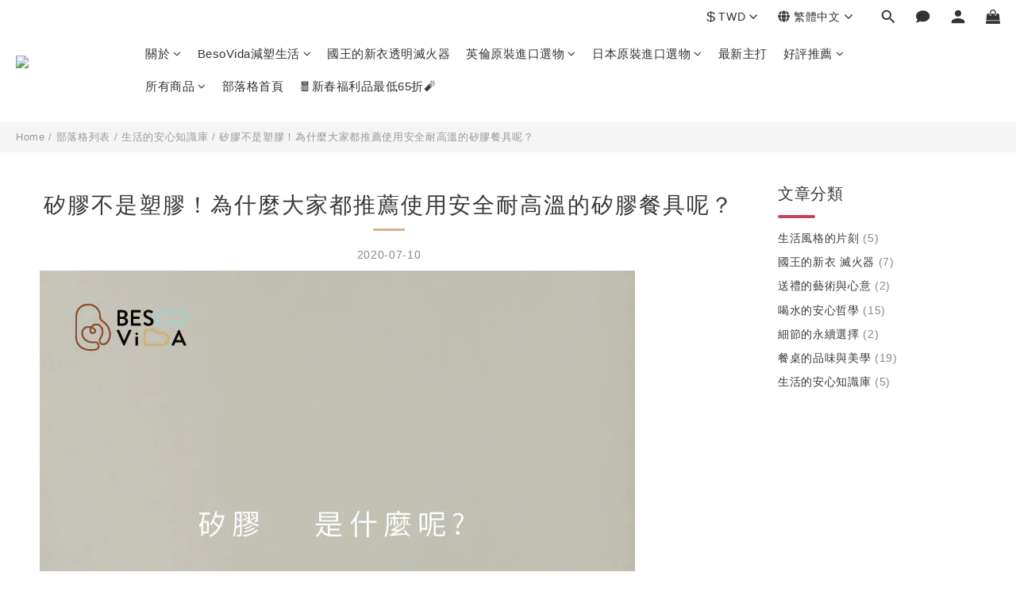

--- FILE ---
content_type: application/javascript
request_url: https://cdn.shoplineapp.com/packs/js/shared~6ff08076-fc5cf1407a541af64a02.chunk.js
body_size: 5831
content:
/*! For license information please see shared~6ff08076-fc5cf1407a541af64a02.chunk.js.LICENSE.txt */
(window.webpackJsonp=window.webpackJsonp||[]).push([["shared~6ff08076"],{"0Uag":function(t,r,e){"use strict";var n=e("ngjY");function o(t,r,e){r=e?void 0:r;var i=Object(n.a)(t,8,void 0,void 0,void 0,void 0,void 0,r);return i.placeholder=o.placeholder,i}o.placeholder={},r.a=o},"0VPD":function(t,r,e){"use strict";var n=e("twO/"),o=e("Meht"),i=e("LV2V"),a=e("GCEQ"),c=Object(i.a)((function(t){var r=Object(n.a)(t,a.a);return r.length&&r[0]===t[0]?Object(o.a)(r):[]}));r.a=c},"92VX":function(t,r,e){"use strict";e.d(r,"f",(function(){return n})),e.d(r,"a",(function(){return o})),e.d(r,"b",(function(){return i})),e.d(r,"c",(function(){return a})),e.d(r,"g",(function(){return c})),e.d(r,"h",(function(){return u})),e.d(r,"e",(function(){return s})),e.d(r,"d",(function(){return l}));e("ma9I");var n={DISPLAY:"display",DISPLAY_INLINE:"display_inline",INPUT_WITH_COUNTRY:"input_with_country",INPUT_WITHOUT_COUNTRY:"input_without_country",INPUT_WITH_COUNTRY_FAST_CHECKOUT:"input_with_country_fastcheckout"},o={city:void 0,address_1:void 0,address_2:void 0,state:void 0,postcode:void 0,district:void 0,logistic_codes:[],address_node_ids:[]},i={COUNTRY:"country",NODE:"node",INITIALIZATION:"initialization"},a=["logistic_codes","address_node_ids"],c="region_code",u=[].concat(a,["postcode"]),s=[].concat(a,["city"]),l={SMALL:"small",MEDIUM:"medium",LARGE:"large"}},GCEQ:function(t,r,e){"use strict";var n=e("AQwl");r.a=function(t){return Object(n.a)(t)?t:[]}},M1Wn:function(t,r,e){"use strict";r.a=function(t){return null===t}},"MG+9":function(t,r,e){"use strict";var n=e("IlA0"),o=e("vJtL"),i=e("Tchk");r.a=function(t,r,e){var a=-1,c=(r=Object(n.a)(r,t)).length;for(c||(c=1,t=void 0);++a<c;){var u=null==t?void 0:t[Object(i.a)(r[a])];void 0===u&&(a=c,u=e),t=Object(o.a)(u)?u.call(t):u}return t}},MaUh:function(t,r,e){"use strict";e.d(r,"a",(function(){return n}));var n={TRIAL_EMAIL_QUOTA_EXCEEDED:"TRIAL_EMAIL_QUOTA_EXCEEDED"}},Meht:function(t,r,e){"use strict";var n=e("msdH"),o=e("cvt+"),i=e("+2NU"),a=e("twO/"),c=e("ovuK"),u=e("ZWiB"),s=Math.min;r.a=function(t,r,e){for(var l=e?i.a:o.a,f=t[0].length,d=t.length,h=d,v=Array(d),p=1/0,m=[];h--;){var y=t[h];h&&r&&(y=Object(a.a)(y,Object(c.a)(r))),p=s(y.length,p),v[h]=!e&&(r||f>=120&&y.length>=120)?new n.a(h&&y):void 0}y=t[0];var g=-1,w=v[0];t:for(;++g<f&&m.length<p;){var _=y[g],b=r?r(_):_;if(_=e||0!==_?_:0,!(w?Object(u.a)(w,b):l(m,b,e))){for(h=d;--h;){var E=v[h];if(!(E?Object(u.a)(E,b):l(t[h],b,e)))continue t}w&&w.push(b),m.push(_)}}return m}},"O+Sz":function(t,r,e){"use strict";e.d(r,"b",(function(){return o})),e.d(r,"c",(function(){return i})),e.d(r,"f",(function(){return a})),e.d(r,"a",(function(){return u})),e.d(r,"d",(function(){return s})),e.d(r,"e",(function(){return l}));e("toAj"),e("rNhl"),e("rB9j"),e("UxlC");var n=e("oaNE"),o=function(t,r){var e=c(r),n=Math.pow(10,e+1),o=Math.floor(parseFloat(t)/Math.pow(10,e)*n);return 10*Math.round(o/10)/n},i=function(t,r){var e=c(r);return t*Math.pow(10,e)},a=function(t){var r=window.mainConfig.merchantData.base_currency;void 0===(t=Object(n.a)({cents:0,symbol:r.alternate_symbol,symbol_first:r.symbol_first,currencyIso:r.iso_code,withPrecision:!0},t)).dollars&&(t.dollars=o(t.cents,t.currencyIso));var e=t.dollars,i=0;return t.withPrecision&&(i=c(t.currencyIso)),void 0!==e.toFixed&&(e=e.toFixed(i)),e=e.replace(/(\d)(?=(\d{3})+(?!\d))/g,"$1,"),t.label=t.symbol_first?t.symbol+e:e+" "+t.symbol,t},c=function(t){return"TWD"===t||"JPY"===t||"VND"===t?0:2},u=function(t,r){var e=r||0,n=Math.pow(10,e),o=+(e?t*n:t).toFixed(8),i=Math.floor(o),a=o-i,c=Math.round(o);return a>.5-1e-8&&a<.5+1e-8&&(c=i%2===0?i:i+1),e?c/n:c},s=function(){var t=window.mainConfig.merchantData.base_currency;return(null===t||void 0===t?void 0:t.symbol_first)?"".concat(t.alternate_symbol," -"):"- ".concat(t.alternate_symbol)},l=function(t){return 10*Math.round(t/10)}},RXpA:function(t,r,e){"use strict";e.d(r,"a",(function(){return n}));e("oVuX");var n=function(t,r){var e=t.parents([".js-tab-content",".tab-pane"].join(","))[0];new MutationObserver((function(){e.classList.contains("active")&&r()})).observe(e,{attributeFilter:["class"]})}},THPu:function(t,r,e){"use strict";r.a=function(t,r){for(var e=-1,n=null==t?0:t.length;++e<n;)if(!r(t[e],e,t))return!1;return!0}},YsUP:function(t,r,e){"use strict";var n=e("yIs4");r.a=function(t){return Object(n.a)(t)&&t!=+t}},bPB8:function(t,r,e){"use strict";r.a=function(t){for(var r=-1,e=null==t?0:t.length,n=0,o=[];++r<e;){var i=t[r];i&&(o[n++]=i)}return o}},c8Bs:function(t,r,e){"use strict";var n=e("THPu"),o=e("26kz");var i=function(t,r){var e=!0;return Object(o.a)(t,(function(t,n,o){return e=!!r(t,n,o)})),e},a=e("fywt"),c=e("/1FC"),u=e("XFn8");r.a=function(t,r,e){var o=Object(c.a)(t)?n.a:i;return e&&Object(u.a)(t,r,e)&&(r=void 0),o(t,Object(a.a)(r,3))}},dpt9:function(t,r,e){"use strict";var n=e("LV2V"),o=e("ngjY"),i=e("KSud"),a=e("nzLN"),c=Object(n.a)((function(t,r){var e=Object(a.a)(r,Object(i.a)(c));return Object(o.a)(t,64,void 0,r,e)}));c.placeholder={},r.a=c},fZFz:function(t,r,e){"use strict";r.a={CARD_LIST_LIMIT:5,BRAND_ICON_MAP:{"American Express":"https://shoplineimg.com/assets/footer/card_amex.png","CHINA UNION PAY":"https://shoplineimg.com/assets/footer/card_unionpay.png",Discover:"https://shoplineimg.com/assets/footer/card_discover.png",JCB:"https://shoplineimg.com/assets/footer/card_jcb.png",Mastercard:"https://shoplineimg.com/assets/footer/card_master.png",Visa:"https://shoplineimg.com/assets/footer/card_visa.png","Diners Club":"https://shoplineimg.com/assets/footer/card_diners.png"},CARD_SCHEME_LIST:{HK:{Visa:"visa",Mastercard:"master","CHINA UNION PAY":"china_union_pay","American Express":"american_express","Diners Club":"diners_club"},TW:{Visa:"visa",Mastercard:"master",JCB:"jcb","CHINA UNION PAY":"china_union_pay"}},SPECIFIC_CREDIT_TYPE:{CARD_PREFIX:"card_prefix",CARD_SCHEME:"card_scheme"}}},gdVl:function(t,r,e){"use strict";var n=e("ewvW"),o=e("I8vh"),i=e("B/qT");t.exports=function(t){for(var r=n(this),e=i(r),a=arguments.length,c=o(a>1?arguments[1]:void 0,e),u=a>2?arguments[2]:void 0,s=void 0===u?e:o(u,e);s>c;)r[c++]=t;return r}},jU2t:function(t,r,e){"use strict";e.d(r,"a",(function(){return n})),e.d(r,"b",(function(){return o}));var n="g-recaptcha-response",o="recaptcha_verification_failed"},oKnS:function(t,r,e){"use strict";e("LKBx");var n=e("Valt"),o="m3tdgo",i={df:null,checker:null};function a(){try{if(window.DeviceFingerprint&&window.mainConfig){var t,r,e,a=null===(t=(r=window).DeviceFingerprint)||void 0===t?void 0:t.call(r,{env:window.mainConfig.shoplineCaptchaEnv,appCode:o}),c=null===(e=window.DeviceFingerprint)||void 0===e?void 0:e.mmc({env:window.mainConfig.shoplineCaptchaEnv,publicKey:window.mainConfig.shoplineCaptchaPublicKey,timeout:1e3});i.df=a,i.checker=c}}catch(u){n.a.error("ShoplineCaptcha initialized error",u)}}var c={getListener:function(t,r){try{return i.checker||a(),i.checker.listen(t,(function(t){(null===t||void 0===t?void 0:t.startsWith("_TdjH8dr_"))&&n.a.error("ShoplineCaptcha get timeout m_token",{mToken:t}),r(t)}))}catch(e){n.a.error("ShoplineCaptcha getListener error",{checker:window.DeviceFingerprint,extraPayload:[t,r],e:e})}},getTokenAsync:function(){try{return i.df||a(),i.df.getTokenAsync()}catch(t){n.a.error("ShoplineCaptcha getTokenAsync error",{df:window.DeviceFingerprint,e:t})}}};a(),r.a=c},wUCY:function(t,r,e){"use strict";e.d(r,"c",(function(){return s})),e.d(r,"d",(function(){return l})),e.d(r,"b",(function(){return g}));e("ma9I"),e("4mDm"),e("brp2"),e("DQNa"),e("07d7"),e("5s+n"),e("p532"),e("PKPk"),e("3bBZ"),e("R5XZ"),e("ls82");var n=e("Valt"),o=e("Qjlm");function i(){i=function(){return r};var t,r={},e=Object.prototype,n=e.hasOwnProperty,o=Object.defineProperty||function(t,r,e){t[r]=e.value},a="function"==typeof Symbol?Symbol:{},c=a.iterator||"@@iterator",u=a.asyncIterator||"@@asyncIterator",s=a.toStringTag||"@@toStringTag";function l(t,r,e){return Object.defineProperty(t,r,{value:e,enumerable:!0,configurable:!0,writable:!0}),t[r]}try{l({},"")}catch(t){l=function(t,r,e){return t[r]=e}}function f(t,r,e,n){var i=r&&r.prototype instanceof g?r:g,a=Object.create(i.prototype),c=new x(n||[]);return o(a,"_invoke",{value:I(t,e,c)}),a}function d(t,r,e){try{return{type:"normal",arg:t.call(r,e)}}catch(t){return{type:"throw",arg:t}}}r.wrap=f;var h="suspendedStart",v="suspendedYield",p="executing",m="completed",y={};function g(){}function w(){}function _(){}var b={};l(b,c,(function(){return this}));var E=Object.getPrototypeOf,O=E&&E(E(P([])));O&&O!==e&&n.call(O,c)&&(b=O);var L=_.prototype=g.prototype=Object.create(b);function A(t){["next","throw","return"].forEach((function(r){l(t,r,(function(t){return this._invoke(r,t)}))}))}function j(t,r){function e(o,i,a,c){var u=d(t[o],t,i);if("throw"!==u.type){var s=u.arg,l=s.value;return l&&"object"==typeof l&&n.call(l,"__await")?r.resolve(l.__await).then((function(t){e("next",t,a,c)}),(function(t){e("throw",t,a,c)})):r.resolve(l).then((function(t){s.value=t,a(s)}),(function(t){return e("throw",t,a,c)}))}c(u.arg)}var i;o(this,"_invoke",{value:function(t,n){function o(){return new r((function(r,o){e(t,n,r,o)}))}return i=i?i.then(o,o):o()}})}function I(r,e,n){var o=h;return function(i,a){if(o===p)throw new Error("Generator is already running");if(o===m){if("throw"===i)throw a;return{value:t,done:!0}}for(n.method=i,n.arg=a;;){var c=n.delegate;if(c){var u=N(c,n);if(u){if(u===y)continue;return u}}if("next"===n.method)n.sent=n._sent=n.arg;else if("throw"===n.method){if(o===h)throw o=m,n.arg;n.dispatchException(n.arg)}else"return"===n.method&&n.abrupt("return",n.arg);o=p;var s=d(r,e,n);if("normal"===s.type){if(o=n.done?m:v,s.arg===y)continue;return{value:s.arg,done:n.done}}"throw"===s.type&&(o=m,n.method="throw",n.arg=s.arg)}}}function N(r,e){var n=e.method,o=r.iterator[n];if(o===t)return e.delegate=null,"throw"===n&&r.iterator.return&&(e.method="return",e.arg=t,N(r,e),"throw"===e.method)||"return"!==n&&(e.method="throw",e.arg=new TypeError("The iterator does not provide a '"+n+"' method")),y;var i=d(o,r.iterator,e.arg);if("throw"===i.type)return e.method="throw",e.arg=i.arg,e.delegate=null,y;var a=i.arg;return a?a.done?(e[r.resultName]=a.value,e.next=r.nextLoc,"return"!==e.method&&(e.method="next",e.arg=t),e.delegate=null,y):a:(e.method="throw",e.arg=new TypeError("iterator result is not an object"),e.delegate=null,y)}function S(t){var r={tryLoc:t[0]};1 in t&&(r.catchLoc=t[1]),2 in t&&(r.finallyLoc=t[2],r.afterLoc=t[3]),this.tryEntries.push(r)}function T(t){var r=t.completion||{};r.type="normal",delete r.arg,t.completion=r}function x(t){this.tryEntries=[{tryLoc:"root"}],t.forEach(S,this),this.reset(!0)}function P(r){if(r||""===r){var e=r[c];if(e)return e.call(r);if("function"==typeof r.next)return r;if(!isNaN(r.length)){var o=-1,i=function e(){for(;++o<r.length;)if(n.call(r,o))return e.value=r[o],e.done=!1,e;return e.value=t,e.done=!0,e};return i.next=i}}throw new TypeError(typeof r+" is not iterable")}return w.prototype=_,o(L,"constructor",{value:_,configurable:!0}),o(_,"constructor",{value:w,configurable:!0}),w.displayName=l(_,s,"GeneratorFunction"),r.isGeneratorFunction=function(t){var r="function"==typeof t&&t.constructor;return!!r&&(r===w||"GeneratorFunction"===(r.displayName||r.name))},r.mark=function(t){return Object.setPrototypeOf?Object.setPrototypeOf(t,_):(t.__proto__=_,l(t,s,"GeneratorFunction")),t.prototype=Object.create(L),t},r.awrap=function(t){return{__await:t}},A(j.prototype),l(j.prototype,u,(function(){return this})),r.AsyncIterator=j,r.async=function(t,e,n,o,i){void 0===i&&(i=Promise);var a=new j(f(t,e,n,o),i);return r.isGeneratorFunction(e)?a:a.next().then((function(t){return t.done?t.value:a.next()}))},A(L),l(L,s,"Generator"),l(L,c,(function(){return this})),l(L,"toString",(function(){return"[object Generator]"})),r.keys=function(t){var r=Object(t),e=[];for(var n in r)e.push(n);return e.reverse(),function t(){for(;e.length;){var n=e.pop();if(n in r)return t.value=n,t.done=!1,t}return t.done=!0,t}},r.values=P,x.prototype={constructor:x,reset:function(r){if(this.prev=0,this.next=0,this.sent=this._sent=t,this.done=!1,this.delegate=null,this.method="next",this.arg=t,this.tryEntries.forEach(T),!r)for(var e in this)"t"===e.charAt(0)&&n.call(this,e)&&!isNaN(+e.slice(1))&&(this[e]=t)},stop:function(){this.done=!0;var t=this.tryEntries[0].completion;if("throw"===t.type)throw t.arg;return this.rval},dispatchException:function(r){if(this.done)throw r;var e=this;function o(n,o){return c.type="throw",c.arg=r,e.next=n,o&&(e.method="next",e.arg=t),!!o}for(var i=this.tryEntries.length-1;i>=0;--i){var a=this.tryEntries[i],c=a.completion;if("root"===a.tryLoc)return o("end");if(a.tryLoc<=this.prev){var u=n.call(a,"catchLoc"),s=n.call(a,"finallyLoc");if(u&&s){if(this.prev<a.catchLoc)return o(a.catchLoc,!0);if(this.prev<a.finallyLoc)return o(a.finallyLoc)}else if(u){if(this.prev<a.catchLoc)return o(a.catchLoc,!0)}else{if(!s)throw new Error("try statement without catch or finally");if(this.prev<a.finallyLoc)return o(a.finallyLoc)}}}},abrupt:function(t,r){for(var e=this.tryEntries.length-1;e>=0;--e){var o=this.tryEntries[e];if(o.tryLoc<=this.prev&&n.call(o,"finallyLoc")&&this.prev<o.finallyLoc){var i=o;break}}i&&("break"===t||"continue"===t)&&i.tryLoc<=r&&r<=i.finallyLoc&&(i=null);var a=i?i.completion:{};return a.type=t,a.arg=r,i?(this.method="next",this.next=i.finallyLoc,y):this.complete(a)},complete:function(t,r){if("throw"===t.type)throw t.arg;return"break"===t.type||"continue"===t.type?this.next=t.arg:"return"===t.type?(this.rval=this.arg=t.arg,this.method="return",this.next="end"):"normal"===t.type&&r&&(this.next=r),y},finish:function(t){for(var r=this.tryEntries.length-1;r>=0;--r){var e=this.tryEntries[r];if(e.finallyLoc===t)return this.complete(e.completion,e.afterLoc),T(e),y}},catch:function(t){for(var r=this.tryEntries.length-1;r>=0;--r){var e=this.tryEntries[r];if(e.tryLoc===t){var n=e.completion;if("throw"===n.type){var o=n.arg;T(e)}return o}}throw new Error("illegal catch attempt")},delegateYield:function(r,e,n){return this.delegate={iterator:P(r),resultName:e,nextLoc:n},"next"===this.method&&(this.arg=t),y}},r}function a(t,r,e,n,o,i,a){try{var c=t[i](a),u=c.value}catch(s){return void e(s)}c.done?r(u):Promise.resolve(u).then(n,o)}function c(t){return function(){var r=this,e=arguments;return new Promise((function(n,o){var i=t.apply(r,e);function c(t){a(i,n,o,c,u,"next",t)}function u(t){a(i,n,o,c,u,"throw",t)}c(void 0)}))}}var u=function(t){return"".concat(o.B.purchaseEventTriggered,"_").concat(t)},s=function(t){var r,e;return null===(r=window)||void 0===r||null===(e=r.localStorage)||void 0===e?void 0:e.getItem(u(t))},l=function(t){var r,e;return null===(r=window)||void 0===r||null===(e=r.localStorage)||void 0===e?void 0:e.setItem(u(t),!0)};var f,d,h,v,p,m,y,g=function(t){var r;return null===(r=window.APP_EXTENSION_SDK_ANGULAR_JS_LOADED)||void 0===r?void 0:r.then((function(){return window.angular.element(document.body).injector().get("trackerService")})).finally((function(){null===t||void 0===t||t()}))},w=(d=!1,v=(h={getTimeoutPromise:function(){return new Promise((function(t,r){setTimeout((function(){d=!0,f=Date.now(),r(new Error("fail to get tracker service",{cause:"timeout"}))}),6e3)}))},timeoutLogger:function(){d&&n.a.error("trackerServiceLoaded","Request completed after timeout: ".concat(Date.now()-f,"ms"))}}).getTimeoutPromise,p=g(h.timeoutLogger),m=function(){var t=c(i().mark((function t(r,e){var o,a,c;return i().wrap((function(t){for(;;)switch(t.prev=t.next){case 0:return t.prev=0,t.next=3,Promise.race([p,v()]);case 3:t.sent.track(r,e),t.next=10;break;case 7:t.prev=7,t.t0=t.catch(0),"timeout"===t.t0.cause?n.a.error(t.t0.cause,t.t0.message,r.type):n.a.error("unknown",r.type,"APP_EXTENSION_SDK_ANGULAR_JS_LOADED => ".concat(window.APP_EXTENSION_SDK_ANGULAR_JS_LOADED),"trackerService => ".concat(null===(o=window.angular)||void 0===o||null===(a=o.element(document.body))||void 0===a||null===(c=a.injector())||void 0===c?void 0:c.get("trackerService")),t.t0);case 10:case"end":return t.stop()}}),t,null,[[0,7]])})));return function(r,e){return t.apply(this,arguments)}}(),y=function(){var t=c(i().mark((function t(r,e){var o,a,c;return i().wrap((function(t){for(;;)switch(t.prev=t.next){case 0:return t.prev=0,t.next=3,Promise.race([p,v()]);case 3:t.sent.experimentStart(r,e),t.next=10;break;case 7:t.prev=7,t.t0=t.catch(0),"timeout"===t.t0.cause?n.a.error(t.t0.cause,t.t0.message,"experimentStart"):n.a.error("unknown","experimentStart","APP_EXTENSION_SDK_ANGULAR_JS_LOADED => ".concat(window.APP_EXTENSION_SDK_ANGULAR_JS_LOADED),"trackerService => ".concat(null===(o=window.angular)||void 0===o||null===(a=o.element(document.body))||void 0===a||null===(c=a.injector())||void 0===c?void 0:c.get("trackerService")),t.t0);case 10:case"end":return t.stop()}}),t,null,[[0,7]])})));return function(r,e){return t.apply(this,arguments)}}(),{track:m,experimentStart:y});r.a=w},xpYl:function(t,r,e){"use strict";var n=e("LV2V"),o=e("ngjY"),i=e("KSud"),a=e("nzLN"),c=Object(n.a)((function(t,r){var e=Object(a.a)(r,Object(i.a)(c));return Object(o.a)(t,32,void 0,r,e)}));c.placeholder={},r.a=c},yIs4:function(t,r,e){"use strict";var n=e("8M4i"),o=e("EUcb");r.a=function(t){return"number"==typeof t||Object(o.a)(t)&&"[object Number]"==Object(n.a)(t)}},yyme:function(t,r,e){"use strict";var n=e("I+eb"),o=e("gdVl"),i=e("RNIs");n({target:"Array",proto:!0},{fill:o}),i("fill")}}]);
//# sourceMappingURL=shared~6ff08076-fc5cf1407a541af64a02.chunk.js.map